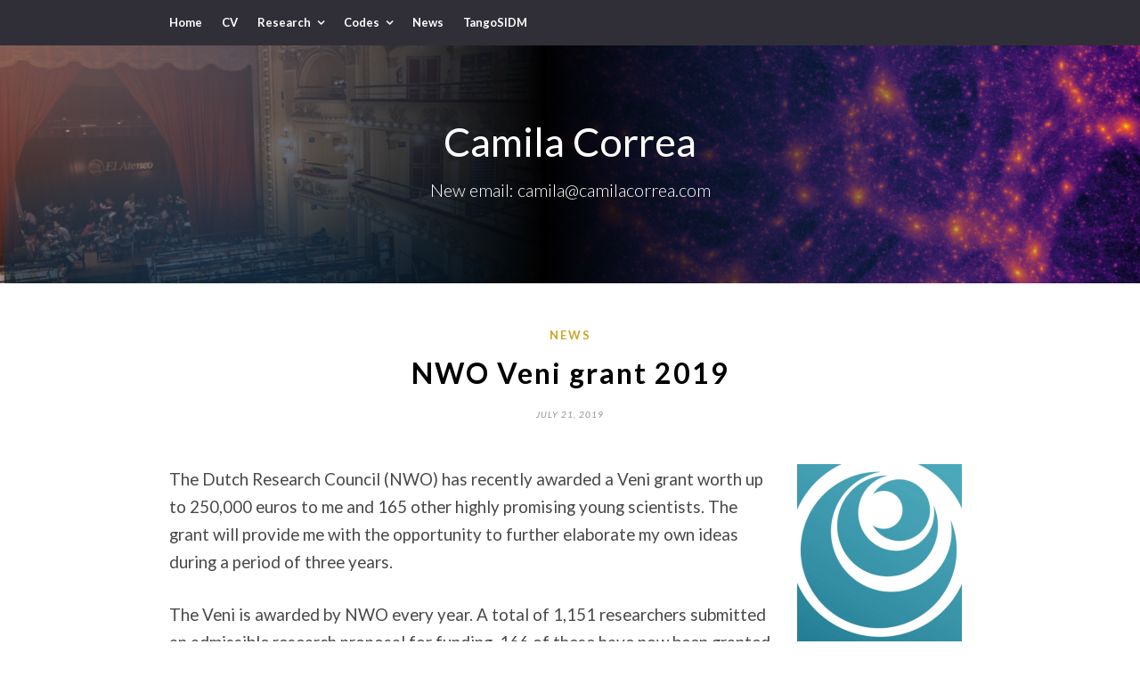

--- FILE ---
content_type: text/html; charset=UTF-8
request_url: https://www.camilacorrea.com/nwo-veni-grant-2019/
body_size: 8566
content:
<!DOCTYPE html>
<html lang="en-US">
<head>
	<meta charset="UTF-8">
	<meta name="viewport" content="width=device-width, initial-scale=1">
	<link rel="profile" href="http://gmpg.org/xfn/11">
	<title>NWO Veni grant 2019 &#8211; Camila Correa</title>
<meta name='robots' content='max-image-preview:large' />
<link rel='dns-prefetch' href='//stats.wp.com' />
<link rel='dns-prefetch' href='//fonts.googleapis.com' />
<link rel='preconnect' href='//c0.wp.com' />
<link rel='preconnect' href='//i0.wp.com' />
<link rel="alternate" type="application/rss+xml" title="Camila Correa &raquo; Feed" href="https://www.camilacorrea.com/feed/" />
<link rel="alternate" type="application/rss+xml" title="Camila Correa &raquo; Comments Feed" href="https://www.camilacorrea.com/comments/feed/" />
<script type="text/javascript">
/* <![CDATA[ */
window._wpemojiSettings = {"baseUrl":"https:\/\/s.w.org\/images\/core\/emoji\/15.0.3\/72x72\/","ext":".png","svgUrl":"https:\/\/s.w.org\/images\/core\/emoji\/15.0.3\/svg\/","svgExt":".svg","source":{"concatemoji":"https:\/\/www.camilacorrea.com\/wp-includes\/js\/wp-emoji-release.min.js?ver=6.6.4"}};
/*! This file is auto-generated */
!function(i,n){var o,s,e;function c(e){try{var t={supportTests:e,timestamp:(new Date).valueOf()};sessionStorage.setItem(o,JSON.stringify(t))}catch(e){}}function p(e,t,n){e.clearRect(0,0,e.canvas.width,e.canvas.height),e.fillText(t,0,0);var t=new Uint32Array(e.getImageData(0,0,e.canvas.width,e.canvas.height).data),r=(e.clearRect(0,0,e.canvas.width,e.canvas.height),e.fillText(n,0,0),new Uint32Array(e.getImageData(0,0,e.canvas.width,e.canvas.height).data));return t.every(function(e,t){return e===r[t]})}function u(e,t,n){switch(t){case"flag":return n(e,"\ud83c\udff3\ufe0f\u200d\u26a7\ufe0f","\ud83c\udff3\ufe0f\u200b\u26a7\ufe0f")?!1:!n(e,"\ud83c\uddfa\ud83c\uddf3","\ud83c\uddfa\u200b\ud83c\uddf3")&&!n(e,"\ud83c\udff4\udb40\udc67\udb40\udc62\udb40\udc65\udb40\udc6e\udb40\udc67\udb40\udc7f","\ud83c\udff4\u200b\udb40\udc67\u200b\udb40\udc62\u200b\udb40\udc65\u200b\udb40\udc6e\u200b\udb40\udc67\u200b\udb40\udc7f");case"emoji":return!n(e,"\ud83d\udc26\u200d\u2b1b","\ud83d\udc26\u200b\u2b1b")}return!1}function f(e,t,n){var r="undefined"!=typeof WorkerGlobalScope&&self instanceof WorkerGlobalScope?new OffscreenCanvas(300,150):i.createElement("canvas"),a=r.getContext("2d",{willReadFrequently:!0}),o=(a.textBaseline="top",a.font="600 32px Arial",{});return e.forEach(function(e){o[e]=t(a,e,n)}),o}function t(e){var t=i.createElement("script");t.src=e,t.defer=!0,i.head.appendChild(t)}"undefined"!=typeof Promise&&(o="wpEmojiSettingsSupports",s=["flag","emoji"],n.supports={everything:!0,everythingExceptFlag:!0},e=new Promise(function(e){i.addEventListener("DOMContentLoaded",e,{once:!0})}),new Promise(function(t){var n=function(){try{var e=JSON.parse(sessionStorage.getItem(o));if("object"==typeof e&&"number"==typeof e.timestamp&&(new Date).valueOf()<e.timestamp+604800&&"object"==typeof e.supportTests)return e.supportTests}catch(e){}return null}();if(!n){if("undefined"!=typeof Worker&&"undefined"!=typeof OffscreenCanvas&&"undefined"!=typeof URL&&URL.createObjectURL&&"undefined"!=typeof Blob)try{var e="postMessage("+f.toString()+"("+[JSON.stringify(s),u.toString(),p.toString()].join(",")+"));",r=new Blob([e],{type:"text/javascript"}),a=new Worker(URL.createObjectURL(r),{name:"wpTestEmojiSupports"});return void(a.onmessage=function(e){c(n=e.data),a.terminate(),t(n)})}catch(e){}c(n=f(s,u,p))}t(n)}).then(function(e){for(var t in e)n.supports[t]=e[t],n.supports.everything=n.supports.everything&&n.supports[t],"flag"!==t&&(n.supports.everythingExceptFlag=n.supports.everythingExceptFlag&&n.supports[t]);n.supports.everythingExceptFlag=n.supports.everythingExceptFlag&&!n.supports.flag,n.DOMReady=!1,n.readyCallback=function(){n.DOMReady=!0}}).then(function(){return e}).then(function(){var e;n.supports.everything||(n.readyCallback(),(e=n.source||{}).concatemoji?t(e.concatemoji):e.wpemoji&&e.twemoji&&(t(e.twemoji),t(e.wpemoji)))}))}((window,document),window._wpemojiSettings);
/* ]]> */
</script>
<style id='wp-emoji-styles-inline-css' type='text/css'>

	img.wp-smiley, img.emoji {
		display: inline !important;
		border: none !important;
		box-shadow: none !important;
		height: 1em !important;
		width: 1em !important;
		margin: 0 0.07em !important;
		vertical-align: -0.1em !important;
		background: none !important;
		padding: 0 !important;
	}
</style>
<link rel='stylesheet' id='wp-block-library-css' href='https://c0.wp.com/c/6.6.4/wp-includes/css/dist/block-library/style.min.css' type='text/css' media='all' />
<link rel='stylesheet' id='mediaelement-css' href='https://c0.wp.com/c/6.6.4/wp-includes/js/mediaelement/mediaelementplayer-legacy.min.css' type='text/css' media='all' />
<link rel='stylesheet' id='wp-mediaelement-css' href='https://c0.wp.com/c/6.6.4/wp-includes/js/mediaelement/wp-mediaelement.min.css' type='text/css' media='all' />
<style id='jetpack-sharing-buttons-style-inline-css' type='text/css'>
.jetpack-sharing-buttons__services-list{display:flex;flex-direction:row;flex-wrap:wrap;gap:0;list-style-type:none;margin:5px;padding:0}.jetpack-sharing-buttons__services-list.has-small-icon-size{font-size:12px}.jetpack-sharing-buttons__services-list.has-normal-icon-size{font-size:16px}.jetpack-sharing-buttons__services-list.has-large-icon-size{font-size:24px}.jetpack-sharing-buttons__services-list.has-huge-icon-size{font-size:36px}@media print{.jetpack-sharing-buttons__services-list{display:none!important}}.editor-styles-wrapper .wp-block-jetpack-sharing-buttons{gap:0;padding-inline-start:0}ul.jetpack-sharing-buttons__services-list.has-background{padding:1.25em 2.375em}
</style>
<style id='classic-theme-styles-inline-css' type='text/css'>
/*! This file is auto-generated */
.wp-block-button__link{color:#fff;background-color:#32373c;border-radius:9999px;box-shadow:none;text-decoration:none;padding:calc(.667em + 2px) calc(1.333em + 2px);font-size:1.125em}.wp-block-file__button{background:#32373c;color:#fff;text-decoration:none}
</style>
<style id='global-styles-inline-css' type='text/css'>
:root{--wp--preset--aspect-ratio--square: 1;--wp--preset--aspect-ratio--4-3: 4/3;--wp--preset--aspect-ratio--3-4: 3/4;--wp--preset--aspect-ratio--3-2: 3/2;--wp--preset--aspect-ratio--2-3: 2/3;--wp--preset--aspect-ratio--16-9: 16/9;--wp--preset--aspect-ratio--9-16: 9/16;--wp--preset--color--black: #000000;--wp--preset--color--cyan-bluish-gray: #abb8c3;--wp--preset--color--white: #ffffff;--wp--preset--color--pale-pink: #f78da7;--wp--preset--color--vivid-red: #cf2e2e;--wp--preset--color--luminous-vivid-orange: #ff6900;--wp--preset--color--luminous-vivid-amber: #fcb900;--wp--preset--color--light-green-cyan: #7bdcb5;--wp--preset--color--vivid-green-cyan: #00d084;--wp--preset--color--pale-cyan-blue: #8ed1fc;--wp--preset--color--vivid-cyan-blue: #0693e3;--wp--preset--color--vivid-purple: #9b51e0;--wp--preset--gradient--vivid-cyan-blue-to-vivid-purple: linear-gradient(135deg,rgba(6,147,227,1) 0%,rgb(155,81,224) 100%);--wp--preset--gradient--light-green-cyan-to-vivid-green-cyan: linear-gradient(135deg,rgb(122,220,180) 0%,rgb(0,208,130) 100%);--wp--preset--gradient--luminous-vivid-amber-to-luminous-vivid-orange: linear-gradient(135deg,rgba(252,185,0,1) 0%,rgba(255,105,0,1) 100%);--wp--preset--gradient--luminous-vivid-orange-to-vivid-red: linear-gradient(135deg,rgba(255,105,0,1) 0%,rgb(207,46,46) 100%);--wp--preset--gradient--very-light-gray-to-cyan-bluish-gray: linear-gradient(135deg,rgb(238,238,238) 0%,rgb(169,184,195) 100%);--wp--preset--gradient--cool-to-warm-spectrum: linear-gradient(135deg,rgb(74,234,220) 0%,rgb(151,120,209) 20%,rgb(207,42,186) 40%,rgb(238,44,130) 60%,rgb(251,105,98) 80%,rgb(254,248,76) 100%);--wp--preset--gradient--blush-light-purple: linear-gradient(135deg,rgb(255,206,236) 0%,rgb(152,150,240) 100%);--wp--preset--gradient--blush-bordeaux: linear-gradient(135deg,rgb(254,205,165) 0%,rgb(254,45,45) 50%,rgb(107,0,62) 100%);--wp--preset--gradient--luminous-dusk: linear-gradient(135deg,rgb(255,203,112) 0%,rgb(199,81,192) 50%,rgb(65,88,208) 100%);--wp--preset--gradient--pale-ocean: linear-gradient(135deg,rgb(255,245,203) 0%,rgb(182,227,212) 50%,rgb(51,167,181) 100%);--wp--preset--gradient--electric-grass: linear-gradient(135deg,rgb(202,248,128) 0%,rgb(113,206,126) 100%);--wp--preset--gradient--midnight: linear-gradient(135deg,rgb(2,3,129) 0%,rgb(40,116,252) 100%);--wp--preset--font-size--small: 13px;--wp--preset--font-size--medium: 20px;--wp--preset--font-size--large: 36px;--wp--preset--font-size--x-large: 42px;--wp--preset--spacing--20: 0.44rem;--wp--preset--spacing--30: 0.67rem;--wp--preset--spacing--40: 1rem;--wp--preset--spacing--50: 1.5rem;--wp--preset--spacing--60: 2.25rem;--wp--preset--spacing--70: 3.38rem;--wp--preset--spacing--80: 5.06rem;--wp--preset--shadow--natural: 6px 6px 9px rgba(0, 0, 0, 0.2);--wp--preset--shadow--deep: 12px 12px 50px rgba(0, 0, 0, 0.4);--wp--preset--shadow--sharp: 6px 6px 0px rgba(0, 0, 0, 0.2);--wp--preset--shadow--outlined: 6px 6px 0px -3px rgba(255, 255, 255, 1), 6px 6px rgba(0, 0, 0, 1);--wp--preset--shadow--crisp: 6px 6px 0px rgba(0, 0, 0, 1);}:where(.is-layout-flex){gap: 0.5em;}:where(.is-layout-grid){gap: 0.5em;}body .is-layout-flex{display: flex;}.is-layout-flex{flex-wrap: wrap;align-items: center;}.is-layout-flex > :is(*, div){margin: 0;}body .is-layout-grid{display: grid;}.is-layout-grid > :is(*, div){margin: 0;}:where(.wp-block-columns.is-layout-flex){gap: 2em;}:where(.wp-block-columns.is-layout-grid){gap: 2em;}:where(.wp-block-post-template.is-layout-flex){gap: 1.25em;}:where(.wp-block-post-template.is-layout-grid){gap: 1.25em;}.has-black-color{color: var(--wp--preset--color--black) !important;}.has-cyan-bluish-gray-color{color: var(--wp--preset--color--cyan-bluish-gray) !important;}.has-white-color{color: var(--wp--preset--color--white) !important;}.has-pale-pink-color{color: var(--wp--preset--color--pale-pink) !important;}.has-vivid-red-color{color: var(--wp--preset--color--vivid-red) !important;}.has-luminous-vivid-orange-color{color: var(--wp--preset--color--luminous-vivid-orange) !important;}.has-luminous-vivid-amber-color{color: var(--wp--preset--color--luminous-vivid-amber) !important;}.has-light-green-cyan-color{color: var(--wp--preset--color--light-green-cyan) !important;}.has-vivid-green-cyan-color{color: var(--wp--preset--color--vivid-green-cyan) !important;}.has-pale-cyan-blue-color{color: var(--wp--preset--color--pale-cyan-blue) !important;}.has-vivid-cyan-blue-color{color: var(--wp--preset--color--vivid-cyan-blue) !important;}.has-vivid-purple-color{color: var(--wp--preset--color--vivid-purple) !important;}.has-black-background-color{background-color: var(--wp--preset--color--black) !important;}.has-cyan-bluish-gray-background-color{background-color: var(--wp--preset--color--cyan-bluish-gray) !important;}.has-white-background-color{background-color: var(--wp--preset--color--white) !important;}.has-pale-pink-background-color{background-color: var(--wp--preset--color--pale-pink) !important;}.has-vivid-red-background-color{background-color: var(--wp--preset--color--vivid-red) !important;}.has-luminous-vivid-orange-background-color{background-color: var(--wp--preset--color--luminous-vivid-orange) !important;}.has-luminous-vivid-amber-background-color{background-color: var(--wp--preset--color--luminous-vivid-amber) !important;}.has-light-green-cyan-background-color{background-color: var(--wp--preset--color--light-green-cyan) !important;}.has-vivid-green-cyan-background-color{background-color: var(--wp--preset--color--vivid-green-cyan) !important;}.has-pale-cyan-blue-background-color{background-color: var(--wp--preset--color--pale-cyan-blue) !important;}.has-vivid-cyan-blue-background-color{background-color: var(--wp--preset--color--vivid-cyan-blue) !important;}.has-vivid-purple-background-color{background-color: var(--wp--preset--color--vivid-purple) !important;}.has-black-border-color{border-color: var(--wp--preset--color--black) !important;}.has-cyan-bluish-gray-border-color{border-color: var(--wp--preset--color--cyan-bluish-gray) !important;}.has-white-border-color{border-color: var(--wp--preset--color--white) !important;}.has-pale-pink-border-color{border-color: var(--wp--preset--color--pale-pink) !important;}.has-vivid-red-border-color{border-color: var(--wp--preset--color--vivid-red) !important;}.has-luminous-vivid-orange-border-color{border-color: var(--wp--preset--color--luminous-vivid-orange) !important;}.has-luminous-vivid-amber-border-color{border-color: var(--wp--preset--color--luminous-vivid-amber) !important;}.has-light-green-cyan-border-color{border-color: var(--wp--preset--color--light-green-cyan) !important;}.has-vivid-green-cyan-border-color{border-color: var(--wp--preset--color--vivid-green-cyan) !important;}.has-pale-cyan-blue-border-color{border-color: var(--wp--preset--color--pale-cyan-blue) !important;}.has-vivid-cyan-blue-border-color{border-color: var(--wp--preset--color--vivid-cyan-blue) !important;}.has-vivid-purple-border-color{border-color: var(--wp--preset--color--vivid-purple) !important;}.has-vivid-cyan-blue-to-vivid-purple-gradient-background{background: var(--wp--preset--gradient--vivid-cyan-blue-to-vivid-purple) !important;}.has-light-green-cyan-to-vivid-green-cyan-gradient-background{background: var(--wp--preset--gradient--light-green-cyan-to-vivid-green-cyan) !important;}.has-luminous-vivid-amber-to-luminous-vivid-orange-gradient-background{background: var(--wp--preset--gradient--luminous-vivid-amber-to-luminous-vivid-orange) !important;}.has-luminous-vivid-orange-to-vivid-red-gradient-background{background: var(--wp--preset--gradient--luminous-vivid-orange-to-vivid-red) !important;}.has-very-light-gray-to-cyan-bluish-gray-gradient-background{background: var(--wp--preset--gradient--very-light-gray-to-cyan-bluish-gray) !important;}.has-cool-to-warm-spectrum-gradient-background{background: var(--wp--preset--gradient--cool-to-warm-spectrum) !important;}.has-blush-light-purple-gradient-background{background: var(--wp--preset--gradient--blush-light-purple) !important;}.has-blush-bordeaux-gradient-background{background: var(--wp--preset--gradient--blush-bordeaux) !important;}.has-luminous-dusk-gradient-background{background: var(--wp--preset--gradient--luminous-dusk) !important;}.has-pale-ocean-gradient-background{background: var(--wp--preset--gradient--pale-ocean) !important;}.has-electric-grass-gradient-background{background: var(--wp--preset--gradient--electric-grass) !important;}.has-midnight-gradient-background{background: var(--wp--preset--gradient--midnight) !important;}.has-small-font-size{font-size: var(--wp--preset--font-size--small) !important;}.has-medium-font-size{font-size: var(--wp--preset--font-size--medium) !important;}.has-large-font-size{font-size: var(--wp--preset--font-size--large) !important;}.has-x-large-font-size{font-size: var(--wp--preset--font-size--x-large) !important;}
:where(.wp-block-post-template.is-layout-flex){gap: 1.25em;}:where(.wp-block-post-template.is-layout-grid){gap: 1.25em;}
:where(.wp-block-columns.is-layout-flex){gap: 2em;}:where(.wp-block-columns.is-layout-grid){gap: 2em;}
:root :where(.wp-block-pullquote){font-size: 1.5em;line-height: 1.6;}
</style>
<link rel='stylesheet' id='widgetopts-styles-css' href='https://www.camilacorrea.com/wp-content/plugins/widget-options/assets/css/widget-options.css?ver=4.1.3' type='text/css' media='all' />
<link rel='stylesheet' id='pagebuilderly-googlefonts-css' href='https://fonts.googleapis.com/css?family=Lato%3A300%2C400%2C400i%2C700%7CMontserrat%3A400%2C400i%2C500%2C600%2C700&#038;subset=latin%2Clatin-ext' type='text/css' media='all' />
<link rel='stylesheet' id='pagebuilderly-style-css' href='https://www.camilacorrea.com/wp-content/themes/pagebuilderly/style.css?ver=6.6.4' type='text/css' media='all' />
<link rel='stylesheet' id='pagebuilderly-font-awesome-css-css' href='https://www.camilacorrea.com/wp-content/themes/pagebuilderly/css/font-awesome.min.css?ver=6.6.4' type='text/css' media='all' />
<link rel='stylesheet' id='recent-posts-widget-with-thumbnails-public-style-css' href='https://www.camilacorrea.com/wp-content/plugins/recent-posts-widget-with-thumbnails/public.css?ver=7.1.1' type='text/css' media='all' />
<script type="text/javascript" src="https://c0.wp.com/c/6.6.4/wp-includes/js/jquery/jquery.min.js" id="jquery-core-js"></script>
<script type="text/javascript" src="https://c0.wp.com/c/6.6.4/wp-includes/js/jquery/jquery-migrate.min.js" id="jquery-migrate-js"></script>
<link rel="https://api.w.org/" href="https://www.camilacorrea.com/wp-json/" /><link rel="alternate" title="JSON" type="application/json" href="https://www.camilacorrea.com/wp-json/wp/v2/posts/1146" /><link rel="EditURI" type="application/rsd+xml" title="RSD" href="https://www.camilacorrea.com/xmlrpc.php?rsd" />
<meta name="generator" content="WordPress 6.6.4" />
<link rel="canonical" href="https://www.camilacorrea.com/nwo-veni-grant-2019/" />
<link rel='shortlink' href='https://www.camilacorrea.com/?p=1146' />
<link rel="alternate" title="oEmbed (JSON)" type="application/json+oembed" href="https://www.camilacorrea.com/wp-json/oembed/1.0/embed?url=https%3A%2F%2Fwww.camilacorrea.com%2Fnwo-veni-grant-2019%2F" />
<link rel="alternate" title="oEmbed (XML)" type="text/xml+oembed" href="https://www.camilacorrea.com/wp-json/oembed/1.0/embed?url=https%3A%2F%2Fwww.camilacorrea.com%2Fnwo-veni-grant-2019%2F&#038;format=xml" />
	<style>img#wpstats{display:none}</style>
		
        <style type="text/css">
        .header-container{ padding-top: px; }
        .header-container{ padding-bottom: px; }
        .header-widgets h3 { color: ; }
        .header-widgets, .header-widgets p, .header-widgets li, .header-widgets table td, .header-widgets table th, .header-widgets   { color: ; }
        .header-widgets a, .header-widgets a, .header-widgets .menu li a { color: ; }
        header#masthead { background-color: ; }
        .site-title{ color: ; }
        p.site-description{ color: ; }
        .button-divider{ background-color: ; }
        .header-button{ border-color: ; }
        .header-button{ color: ; }
        #site-navigation .menu li, #site-navigation .menu .sub-menu, #site-navigation .menu .children, nav#site-navigation{ background: #302f37; }
        #site-navigation .menu li a, #site-navigation .menu li a:hover, #site-navigation .menu li a:active, #site-navigation .menu > li.menu-item-has-children > a:after, #site-navigation ul.menu ul a, #site-navigation .menu ul ul a, #site-navigation ul.menu ul a:hover, #site-navigation .menu ul ul a:hover, div#top-search a, div#top-search a:hover { color: #ffffff; }
        .m_menu_icon { background-color: #ffffff; }
        #top-social a, #top-social a:hover, #top-social a:active, #top-social a:focus, #top-social a:visited{ color: #ffffff; }  
        .top-widgets h1, .top-widgets h2, .top-widgets h3, .top-widgets h4, .top-widgets h5, .top-widgets h6 { color: ; }
        .top-widgets p, .top-widgets, .top-widgets li, .top-widgets ol, .top-widgets cite{ color: ; }
        .top-widget-fullwidth h3:after{ background: ; }
        .top-widgets ul li a, .top-widgets a, .top-widgets a:hover, .top-widgets a:visited, .top-widgets a:focus, .top-widgets a:active, .top-widgets ol li a, .top-widgets li a, .top-widgets .menu li a, .top-widgets .menu li a:hover, .top-widgets .menu li a:active, .top-widgets .menu li a:focus{ color: ; }
        .blog-feed-category a{ color: ; }
        .blog h2.entry-title a, .nav-previous a, .nav-next a { color: ; }
        .blog-feed-post-wrapper .blog-feed-meta * { color: ; }
        .blog-feed-post-wrapper p { color: ; }
        .blog .entry-more a { color: ; }
        .blog .entry-more a { border-color: ; }
        .blog .entry-more a:hover { background: ; }
        .blog .entry-more a:hover { border-color: ; }
        .blog #primary article.post { border-color: ; }
        .single-post .comment-metadata time, .page .comment-metadata time, .single-post time.entry-date.published, .page time.entry-date.published, .single-post .posted-on a, .page .posted-on a { color: ; }
        .single-post #main th, .page #main th, .single-post .entry-cate a h2.entry-title, .single-post h1.entry-title, .page h2.entry-title, .page h1.entry-title, .single-post #main h1, .single-post #main h2, .single-post #main h3, .single-post #main h4, .single-post #main h5, .single-post #main h6, .page #main h1, .page #main h2, .page #main h3, .page #main h4, .page #main h5, .page #main h6 { color: ; }
        .comments-title:after{ background: ; }
        .post #main .nav-next a:before, .single-post #main .nav-previous a:before, .page #main .nav-previous a:before, .single-post #main .nav-next a:before, .single-post #main a, .page #main a{ color: ; }
        .page #main, .page #main p, .page #main th,.page .comment-form label, .single-post #main, .single-post #main p, .single-post #main th,.single-post .comment-form label, .single-post .comment-author .fn, .page .comment-author .fn   { color: ; }
        .single-post .comment-form input.submit, .page .comment-form input.submit { border-color: ; }
        .single-post .comment-form input.submit, .page .comment-form input.submit { color: ; }
        .single-post .comment-form input.submit:hover, .page .comment-form input.submit:hover { color:#fff; background-color: ; }
        .single-post #main .entry-cate a, .page #main .entry-cate a { color: ; }
        .single-post .comment-content, .page .comment-content, .single-post .navigation.post-navigation, .page .navigation.post-navigation, .single-post #main td, .page #main td,  .single-post #main th, .page #main th, .page #main input[type="url"], .single-post #main input[type="url"],.page #main input[type="text"], .single-post #main input[type="text"],.page #main input[type="email"], .single-post #main input[type="email"], .page #main textarea, .single-post textarea { border-color: ; }
        .top-widget-wrapper{ border-color: ; }
        .footer-widgets-wrapper{ background: ; }
        .footer-widgets-wrapper h1, .footer-widgets-wrapper h2,  .footer-widgets-wrapper h3,  .footer-widgets-wrapper h4,  .footer-widgets-wrapper h5,  .footer-widgets-wrapper h6 { color: ; }
        .footer-widget-single, .footer-widget-single p, .footer-widgets-wrapper p, .footer-widgets-wrapper { color: ; }
        .footer-widgets-wrapper  ul li a, .footer-widgets-wrapper li a,.footer-widgets-wrapper a,.footer-widgets-wrapper a:hover,.footer-widgets-wrapper a:active,.footer-widgets-wrapper a:focus, .footer-widget-single a, .footer-widget-single a:hover, .footer-widget-single a:active{ color: ; }
        .footer-widget-single h3, .footer-widgets .search-form input.search-field { border-color: ; }
        footer .site-info { background: ; }
        footer .site-info { color: ; }
    }   
    </style>
    	<style type="text/css" id="pagebuilderly-header-css">
	




	header#masthead {
		background-image: url(https://www.camilacorrea.com/wp-content/uploads/2023/12/backgrounds_2.001-1.jpeg);
	}		
	

		
	
	

	</style>
			<style type="text/css" id="wp-custom-css">
			.entry-content p {
	font-size: 1.25em;
	line-height: 1.7;
}
@media only screen and (max-width: 600px) {
.entry-content p {
	font-size: 1em;
	line-height: 1.7;
	}	
}

.single-post .entry-thumb {
    display: none;
}		</style>
		</head>

<body class="post-template-default single single-post postid-1146 single-format-standard fl-builder-lite-2-9-4 fl-no-js">
	   	<div id="page" class="site">
		<a class="skip-link screen-reader-text" href="#content">Skip to content</a>
		<header id="masthead" class="site-header" role="banner">
			<nav id="site-navigation" class="main-navigation" role="navigation">
				<div class="top-nav container">
					<button class="menu-toggle" aria-controls="primary-menu" aria-expanded="false">
						<span class="m_menu_icon"></span>
						<span class="m_menu_icon"></span>
						<span class="m_menu_icon"></span>
					</button>
					<div class="menu-primary-container"><ul id="primary-menu" class="menu"><li id="menu-item-1104" class="menu-item menu-item-type-post_type menu-item-object-page menu-item-home menu-item-1104"><a href="https://www.camilacorrea.com/">Home</a></li>
<li id="menu-item-863" class="menu-item menu-item-type-custom menu-item-object-custom menu-item-863"><a href="https://www.camilacorrea.com/wp-content/uploads/2024/05/CV.pdf">CV</a></li>
<li id="menu-item-255" class="menu-item menu-item-type-post_type menu-item-object-page menu-item-has-children menu-item-255"><a href="https://www.camilacorrea.com/research/">Research</a>
<ul class="sub-menu">
	<li id="menu-item-1403" class="menu-item menu-item-type-custom menu-item-object-custom menu-item-1403"><a href="https://www.camilacorrea.com/wp-content/uploads/2024/10/HDRThesis_CORREA.pdf">HDR Thesis</a></li>
	<li id="menu-item-1401" class="menu-item menu-item-type-custom menu-item-object-custom menu-item-1401"><a href="https://www.camilacorrea.com/wp-content/uploads/2024/10/Correa_Camila_Thesis.pdf">PhD Thesis</a></li>
	<li id="menu-item-256" class="menu-item menu-item-type-post_type menu-item-object-page menu-item-256"><a href="https://www.camilacorrea.com/publications/">Publications</a></li>
	<li id="menu-item-517" class="menu-item menu-item-type-post_type menu-item-object-page menu-item-517"><a href="https://www.camilacorrea.com/the-relation-between-galaxy-morphology-and-colour-in-the-eagle-simulation/">Galaxy morphology and colour</a></li>
	<li id="menu-item-524" class="menu-item menu-item-type-post_type menu-item-object-page menu-item-524"><a href="https://www.camilacorrea.com/halo-mass-accretion-history/">Halo mass accretion history</a></li>
	<li id="menu-item-529" class="menu-item menu-item-type-post_type menu-item-object-page menu-item-529"><a href="https://www.camilacorrea.com/the-formation-of-hot-gaseous-haloes-around-galaxies/">Hot gaseous haloes around galaxies</a></li>
	<li id="menu-item-534" class="menu-item menu-item-type-post_type menu-item-object-page menu-item-534"><a href="https://www.camilacorrea.com/a-physical-model-for-the-concentration-mass-relation/">The concentration-mass relation</a></li>
	<li id="menu-item-540" class="menu-item menu-item-type-post_type menu-item-object-page menu-item-540"><a href="https://www.camilacorrea.com/mass-power-spectrum-and-the-density-profile-of-dm-halos/">The density profile of DM halos</a></li>
</ul>
</li>
<li id="menu-item-861" class="menu-item menu-item-type-post_type menu-item-object-page menu-item-has-children menu-item-861"><a href="https://www.camilacorrea.com/code/">Codes</a>
<ul class="sub-menu">
	<li id="menu-item-864" class="menu-item menu-item-type-post_type menu-item-object-page menu-item-864"><a href="https://www.camilacorrea.com/code/commah/">COMMAH</a></li>
</ul>
</li>
<li id="menu-item-862" class="menu-item menu-item-type-post_type menu-item-object-page current_page_parent menu-item-862"><a href="https://www.camilacorrea.com/blog/">News</a></li>
<li id="menu-item-1368" class="menu-item menu-item-type-custom menu-item-object-custom menu-item-1368"><a href="https://tangosidm.com">TangoSIDM</a></li>
</ul></div>
					<div id="top-search">
						<a href="#"><i class="fa fa-search"></i></a>
					</div>
					<div class="show-search">
						<form role="search" method="get" class="search-form" action="https://www.camilacorrea.com/">
				<label>
					<span class="screen-reader-text">Search for:</span>
					<input type="search" class="search-field" placeholder="Search &hellip;" value="" name="s" />
				</label>
				<input type="submit" class="search-submit" value="Search" />
			</form>					</div>
					<div id="top-social">
																													</div>
					</div>
				</nav><!-- #site-navigation -->

				<!-- Header Start -->
								<div class="header-no-widget">
				

				<div class="container">
					<div class="header-container">
						<div class="header-content">
							<div class="site-branding">

																<span class="site-title">
									Camila Correa								</span>

								<p class="site-description">
									New email: camila@camilacorrea.com								</p>
							</span>
						</div>
					</div>
								</div>
		</div>

			</div>
<!-- Header End -->

</header><!-- #masthead -->



<div id="content" class="site-content">

	<div id="primary" class="content-area container">
		<main id="main" class="site-main full-width" role="main">

		
<article id="post-1146" class="post-1146 post type-post status-publish format-standard has-post-thumbnail hentry category-news">
	<!-- Single start -->

			<div class="entry-thumb">
		<a href="https://www.camilacorrea.com/nwo-veni-grant-2019/"><img width="200" height="200" src="https://i0.wp.com/www.camilacorrea.com/wp-content/uploads/2019/07/nwo_logo_2-1.jpg?resize=200%2C200&amp;ssl=1" class="attachment-pagebuilderly-full-thumb size-pagebuilderly-full-thumb wp-post-image" alt="" decoding="async" srcset="https://i0.wp.com/www.camilacorrea.com/wp-content/uploads/2019/07/nwo_logo_2-1.jpg?w=200&amp;ssl=1 200w, https://i0.wp.com/www.camilacorrea.com/wp-content/uploads/2019/07/nwo_logo_2-1.jpg?resize=150%2C150&amp;ssl=1 150w, https://i0.wp.com/www.camilacorrea.com/wp-content/uploads/2019/07/nwo_logo_2-1.jpg?resize=45%2C45&amp;ssl=1 45w" sizes="(max-width: 200px) 100vw, 200px" /></a>
	</div>
<header class="entry-header">
	<div class="entry-box">
		<span class="entry-cate"><a href="https://www.camilacorrea.com/category/news/" rel="category tag">News</a></span>
	</div>
	<h1 class="entry-title">NWO Veni grant 2019</h1>		<span class="entry-meta"><span class="posted-on"> <a href="https://www.camilacorrea.com/nwo-veni-grant-2019/" rel="bookmark"><time class="entry-date published" datetime="2019-07-21T15:30:28+00:00">July 21, 2019</time><time class="updated" datetime="2019-07-21T20:44:01+00:00">July 21, 2019</time></a></span><span class="byline"> by <span class="author vcard"><a class="url fn n" href="https://www.camilacorrea.com/author/camilacorrea/">camilacorrea</a></span></span></span>
</header>
<div class="entry-content">
	
<div class="wp-block-image"><figure class="alignright"><img data-recalc-dims="1" fetchpriority="high" decoding="async" width="185" height="300" src="https://i0.wp.com/correacamila.com/wp-content/uploads/2019/07/nwo-logo-rgb-185x300.jpg?resize=185%2C300" alt="" class="wp-image-1156" srcset="https://i0.wp.com/www.camilacorrea.com/wp-content/uploads/2019/07/nwo-logo-rgb.jpg?resize=185%2C300&amp;ssl=1 185w, https://i0.wp.com/www.camilacorrea.com/wp-content/uploads/2019/07/nwo-logo-rgb.jpg?w=456&amp;ssl=1 456w" sizes="(max-width: 185px) 100vw, 185px" /></figure></div>



<p>The Dutch Research Council (NWO) has recently awarded a Veni grant worth up to 250,000 euros to me and 165 other highly promising young scientists. The grant will provide me with the opportunity to further elaborate my own ideas during a period of three years. </p>



<p>The Veni is awarded by NWO every year. A total of 1,151 researchers submitted an admissible research proposal for funding. 166 of these have now been granted. That comes down to an award rate of 14%. The submissions were assessed by means of peer review by external experts from the disciplines concerned. In this Veni funding round, NWO is investing a total of 41,5 million euros in free and curiosity-driven research.</p>



<p style="color:#247fd4;text-align:center" class="has-text-color"><a href="https://www.nwo.nl/en/news-and-events/news/2019/07/166-researchers-awarded-a-nwo-veni-grant-worth-250000-euros.html" target="_blank" rel="noreferrer noopener" aria-label="166 researchers awarded a NWO Veni grant worth 250,000 euros (opens in a new tab)">166 researchers awarded a NWO Veni grant worth 250,000 euros</a></p>
</div>
<div class="entry-tags">
	</div>

<!-- Single end -->
<!-- Post feed end -->

</article>
	<nav class="navigation post-navigation" aria-label="Posts">
		<h2 class="screen-reader-text">Post navigation</h2>
		<div class="nav-links"><div class="nav-previous"><a href="https://www.camilacorrea.com/paper6/" rel="prev">The relation between galaxy morphology and colour in the EAGLE simulation</a></div><div class="nav-next"><a href="https://www.camilacorrea.com/eva-van-weenen-used-neural-networks-on-the-eagle-simulations-to-connect-galaxy-spectra-with-stellar-mass/" rel="next">Eva van Weenen used neural networks on the EAGLE simulations to connect galaxy spectra with stellar mass</a></div></div>
	</nav>
		</main><!-- #main -->

	</div><!-- #primary -->


</div><!-- #content -->



<footer id="colophon" class="site-footer" role="contentinfo">

		<div class="footer-widgets-wrapper">
		<div class="container">
			<div class="footer-widget-single">
				<div class="widget footer-widgets"><h3>Address</h3>			<div class="textwidget"><div>I am currently living in</div>
<div>Amsterdam, The Netherlands</div>
</div>
		</div>			</div>
			<div class="footer-widget-single footer-widget-middle">
				<div class="widget footer-widgets"><h3>Email</h3>			<div class="textwidget"><p>Please, contact me at:</p>
<p>camila@camilacorrea.com</p>
<p>&nbsp;</p>
</div>
		</div>			</div>
			<div class="footer-widget-single">
							</div>
		</div>
	</div>

<div class="site-info">
	<div class="container">
		&copy; 2025 Camila Correa
		<!-- Delete below lines to remove copyright from footer -->
			<span class="footer-info-right">
			 | WordPress Theme Design by <a href="https://superbthemes.com/" rel="nofollow noopener">Superb</a>
			</span>
			<!-- Delete above lines to remove copyright from footer -->

	</div>
</div>

</footer>




</div><!-- #page -->

<script type="text/javascript" src="https://www.camilacorrea.com/wp-content/themes/pagebuilderly/js/navigation.js?ver=20151215" id="pagebuilderly-navigation-js"></script>
<script type="text/javascript" src="https://www.camilacorrea.com/wp-content/themes/pagebuilderly/js/skip-link-focus-fix.js?ver=20151215" id="pagebuilderly-skip-link-focus-fix-js"></script>
<script type="text/javascript" src="https://www.camilacorrea.com/wp-content/themes/pagebuilderly/js/pagebuilderly.js?ver=6.6.4" id="pagebuilderly-script-js"></script>
<script type="text/javascript" id="jetpack-stats-js-before">
/* <![CDATA[ */
_stq = window._stq || [];
_stq.push([ "view", JSON.parse("{\"v\":\"ext\",\"blog\":\"164821372\",\"post\":\"1146\",\"tz\":\"0\",\"srv\":\"www.camilacorrea.com\",\"j\":\"1:14.5\"}") ]);
_stq.push([ "clickTrackerInit", "164821372", "1146" ]);
/* ]]> */
</script>
<script type="text/javascript" src="https://stats.wp.com/e-202547.js" id="jetpack-stats-js" defer="defer" data-wp-strategy="defer"></script>

</body>
</html>
